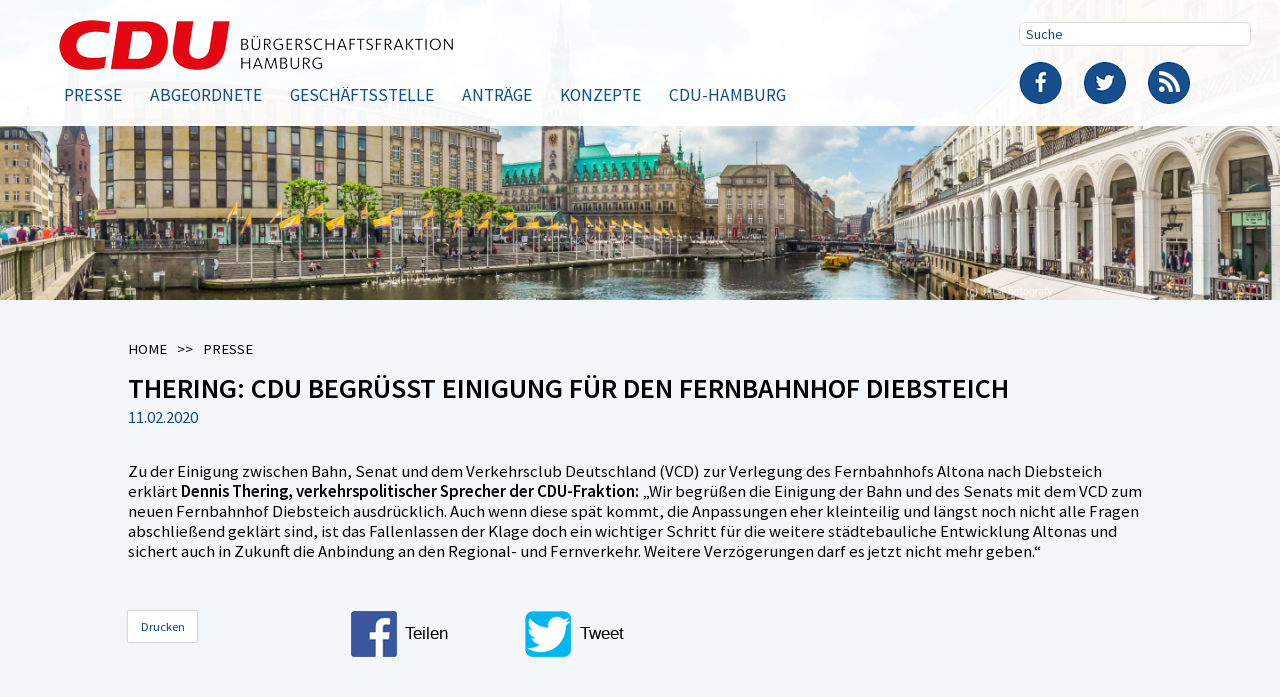

--- FILE ---
content_type: text/html; charset=utf-8
request_url: https://www.cdu-hamburg.de/presse/artikel/thering-cdu-begruesst-einigung-fuer-den-fernbahnhof-diebsteich/?L=196&cHash=e6810d7b63c55f35ec2db08e2b49d045
body_size: 3731
content:
<!DOCTYPE html>
<html lang="de" class="no-js">
<head>

<meta charset="utf-8">
<!-- 
	This website is powered by TYPO3 - inspiring people to share!
	TYPO3 is a free open source Content Management Framework initially created by Kasper Skaarhoj and licensed under GNU/GPL.
	TYPO3 is copyright 1998-2017 of Kasper Skaarhoj. Extensions are copyright of their respective owners.
	Information and contribution at https://typo3.org/
-->


<link rel="shortcut icon" href="/typo3conf/ext/digitaldock_cdu/Resources/Public/Icons/favicon.png" type="image/png">

<meta property="og:title" content="Thering: CDU begrüßt Einigung für den Fernbahnhof Diebsteich" />
<meta property="og:type" content="article" />
<meta property="og:url" content="https://www.cdu-hamburg.de/presse/artikel/thering-cdu-begruesst-einigung-fuer-den-fernbahnhof-diebsteich/?L=32&amp;cHash=e6810d7b63c55f35ec2db08e2b49d045" />
<meta property="og:image" content="https://www.cdu-hamburg.de/fileadmin/content/abgeordnete/thering.jpg" />
<meta property="og:image:width" content="338" />
<meta property="og:image:height" content="188" />
<meta name="generator" content="TYPO3 CMS">
<meta name="viewport" content="width=device-width, initial-scale=1">
<meta name="robots" content="index,follow">
<meta name="google" content="notranslate">
<meta name="apple-mobile-web-app-capable" content="no">
<meta http-equiv="X-UA-Compatible" content="IE=edge">


<link rel="stylesheet" type="text/css" href="https://fonts.googleapis.com/css?family=Source+Sans+Pro:400,400i,600,600i" media="all">
<link rel="stylesheet" type="text/css" href="/typo3temp/compressor/merged-71bb11d2d3f766ad247e0bf2cbb6ffdf.css?1539258924" media="all">



<script src="/typo3temp/compressor/merged-16a24d58cdb7feb75f0958f7728d84ff-8db5f3835455a305ffaa151f6169d085.js?1489585346" type="text/javascript"></script>




<title>Thering: CDU begrüßt Einigung für den Fernbahnhof Diebsteich: CDU Hamburg</title>

</head>
<body>

<div id="p32" class="page-32 pagelevel-2 language-0 backendlayout-pagets__main layout-0">
	<header id="header">
	<div class="container">
		<a id="logo" href="/start/?L=32">
			<img src="/typo3conf/ext/digitaldock_cdu/Resources/Public/Images/logo.png" alt="CDU-Hamburg Bürgerschaftsfraktion"/>
		</a>
		<button type="button" id="mobile-nav">
			<span class="icon-bar"></span>
			<span class="icon-bar"></span>
			<span class="icon-bar"></span>
		</button>
		<div class="nav">
			<nav id="main-nav"><ul><li class="active"><a href="/presse/?L=32" title="Presse">Presse</a></li><li><a href="/abgeordnete/?L=32" title="Abgeordnete">Abgeordnete</a></li><li><a href="/geschaeftsstelle/?L=32" title="Geschäftsstelle">Geschäftsstelle</a></li><li><a href="/antraege/?L=32" title="Anträge">Anträge</a></li><li><a href="/konzepte/?L=32" title="Konzepte">Konzepte</a></li><li><a href="http://cduhamburg.de/start" target="_blank" title="CDU-Hamburg">CDU-Hamburg</a></li></ul></nav>
			<div class="right">
				<form id="search-box" action="/suche/?L=32&tx_indexedsearch_pi2%5Baction%5D=search&tx_indexedsearch_pi2%5Bcontroller%5D=Search" method="post">		<div class="tx-indexedsearch-hidden-fields">
			<input type="hidden" name="tx_indexedsearch_pi2[search][_sections]" value="0">
			<input type="hidden" name="tx_indexedsearch_pi2[search][_freeIndexUid]" value="_">
			<input type="hidden" name="tx_indexedsearch_pi2[search][pointer]" value="0">
			<input type="hidden" name="tx_indexedsearch_pi2[search][ext]" value="0">
			<input type="hidden" name="tx_indexedsearch_pi2[search][searchType]" value="1">
			<input type="hidden" name="tx_indexedsearch_pi2[search][defaultOperand]" value="0">
			<input type="hidden" name="tx_indexedsearch_pi2[search][mediaType]" value="-1">
			<input type="hidden" name="tx_indexedsearch_pi2[search][sortOrder]" value="rank_flag">
			<input type="hidden" name="tx_indexedsearch_pi2[search][group]" value="sections">
			<input type="hidden" name="tx_indexedsearch_pi2[search][languageUid]" value="-1">
			<input type="hidden" name="tx_indexedsearch_pi2[search][desc]" value="">
			<input type="hidden" name="tx_indexedsearch_pi2[search][numberOfResults]" value="10">
			<input type="hidden" name="tx_indexedsearch_pi2[search][extendedSearch]" value="">
		</div><input type="text" name="tx_indexedsearch_pi2[search][sword]" id="search" placeholder="Suche" /></form>
				<ul id="social-nav"><li class="facebook"><a href="http://www.facebook.com/cduhamburg" target="_blank" title="Facebook">Facebook</a></li><li class="twitter"><a href="https://twitter.com/cdu_hamburg" target="_blank" title="Twitter">Twitter</a></li><li class="rss"><a href="/rss/?L=32" title="RSS">RSS</a></li></ul>
			</div>
		</div>
	</div>
</header>
<div id="header-img">
	<img src="/fileadmin/content/Varia/Header_CDU_2017.jpg" width="2880" height="674"   alt="Artikel" >
</div>

	<div id="content">
		<!--TYPO3SEARCH_begin-->
		
	
			<!--TYPO3SEARCH_end-->
			<section class="light-blue breadcrumb">
	<div class="container">
		<nav id="breadcrumb">
			<ul><li><a href="/?L=32">Home</a></li><li>Presse</li></ul>
		</nav>
	</div>
</section>
			<!--TYPO3SEARCH_begin-->
		
	<section class="light-blue"><div class="container">


	



	


	


	
	
	
	
		<div class="news news-single">
			<div class="article" itemscope="itemscope" itemtype="http://schema.org/Article">
				
	
			
				

				

				


				
					

					<h1 itemprop="name">Thering: CDU begrüßt Einigung für den Fernbahnhof Diebsteich</h1>
					<p class="news-date">
						11.02.2020
						<meta itemprop="datePublished" content="2020-02-11" />
					</p>

					

					



					<div class="news-text-wrap" itemprop="articleBody">
						<p>Zu der Einigung zwischen Bahn, Senat und dem Verkehrsclub Deutschland (VCD) zur Verlegung des Fernbahnhofs Altona nach Diebsteich erklärt <b>Dennis Thering, verkehrspolitischer Sprecher der CDU-Fraktion:</b> „Wir begrüßen die Einigung der Bahn und des Senats mit dem VCD zum neuen Fernbahnhof Diebsteich ausdrücklich. Auch wenn diese spät kommt, die Anpassungen eher kleinteilig und längst noch nicht alle Fragen abschließend geklärt sind, ist das Fallenlassen der Klage doch ein wichtiger Schritt für die weitere städtebauliche Entwicklung Altonas und sichert auch in Zukunft die Anbindung an den Regional- und Fernverkehr. Weitere Verzögerungen darf es jetzt nicht mehr geben.“</p>
					</div>

					<div class="print">
						<a onClick="window.print()">Drucken</a>
					</div>

					
						
						
								<div >
    <div data-backend-url="/presse/artikel/?L=32&amp;eID=shariff" data-services="[&quot;facebook&quot;,&quot;twitter&quot;]" data-lang="de" class="shariff"></div>
</div>
							
					

					
						
							<div class="columns pm-contact">
								<div class="column representative">
									<div class="columns">
										<div class="column">
											<div class="img-teaser box">
												
														<img alt="Dennis Thering" src="/fileadmin/content/abgeordnete/thering.jpg" width="338" height="188" />
													
											</div>
										</div>
										<div class="column">
											<div class="text-bottom">
												<p>
													<b>Dennis Thering</b>
													
														<br>
														Fraktionsvorsitzender
													
												</p>
												<p>CDU-Bürgerschaftsfraktion<br />Rathausmarkt 1<br />20095 Hamburg<br />Tel.: 040-428 31 -&nbsp;1391<br />Fax: 040-427 31&nbsp;- 2288<br />E-Mail:&nbsp;<a href="mailto:dennis.thering@cdu-hamburg.de" title="Opens window for sending email" class="mail">dennis.thering@cdu-hamburg.de</a></p>
											</div>
										</div>
									</div>
								</div>
							</div>
						
					

					
				

			

		

			</div>
		</div>
	






</div></section>

		<!--TYPO3SEARCH_end-->
	</div>
	<footer id="footer">
	<div class="container">
		<nav id="footer-nav"><ul><li><a href="/?L=32" title="Start">Start</a></li><li><a href="/presse/?L=32" title="Aktuelles">Aktuelles</a></li><li><a href="/datenschutz/?L=32" title="Datenschutz">Datenschutz</a></li><li><a href="/nutzungsbedingungen/?L=32" title="Nutzungsbedingungen">Nutzungsbedingungen</a></li><li><a href="/impressum/?L=32" title="Impressum">Impressum</a></li><li><a href="/login/?L=32" title="Login">Login</a></li></ul><ul><li><a href="/landesverband/?L=32" title="Landesverband">Landesverband</a><ul><li><a href="http://cduhamburg.de/partei/kreis-und-ortsverbaende" target="_blank" title="Kreis- und Ortsverbände">Kreis- und Ortsverbände</a></li><li><a href="http://cduhamburg.de/partei/landesfachausschuesse" target="_blank" title="Landesfachausschüsse">Landesfachausschüsse</a></li></ul></li></ul><ul><li><a href="/inhalte/?L=32" title="Inhalte">Inhalte</a><ul><li><a href="/konzepte/?L=32" title="Publikationen">Publikationen</a></li><li><a href="/antraege/?L=32" title="Anträge">Anträge</a></li></ul></li><li><a href="/presse/?L=32" title="Presse">Presse</a><ul><li><a href="/presse/?L=32" title="Pressemitteilungen">Pressemitteilungen</a></li><li><a href="/presse/pressestelle/?L=32" title="Pressestelle">Pressestelle</a></li></ul></li></ul></nav>
	</div>
</footer>
</div>
<!-- Piwik -->
<script type="text/javascript">
	var _paq = _paq || [];
	_paq.push(['trackPageView']);
	_paq.push(['enableLinkTracking']);
	(function() {
		var u=(("https:" == document.location.protocol) ? "https" : "http") + "://www.cdu-hamburg.de/piwik/";
		_paq.push(['setTrackerUrl', u+'piwik.php']);
		_paq.push(['setSiteId', 1]);
		var d=document, g=d.createElement('script'), s=d.getElementsByTagName('script')[0]; g.type='text/javascript';
		g.defer=true; g.async=true; g.src=u+'piwik.js'; s.parentNode.insertBefore(g,s);
	})();
</script>
<noscript><p><img src="http://www.cdu-hamburg.de/piwik/piwik.php?idsite=1" style="border:0;" alt="" /></p></noscript>
<!-- End Piwik Code -->
<script src="/typo3temp/compressor/merged-c925fe0a974084eb4bdd0e2176e0a9f7-d04857c00092fb6a8660d4ffecf11a54.js?1489585346" type="text/javascript"></script>

<script src="/typo3temp/compressor/merged-7b3abe5911c3c4eaea158eb25ff5e52f-b43a14aaebd29fcdb4489d7b4c915a69.js?1539258336" type="text/javascript"></script>


<script>
 $('#header-img img, #c14 img').on('contextmenu',function(e){
        return false;
    });</script>

</body>
</html>